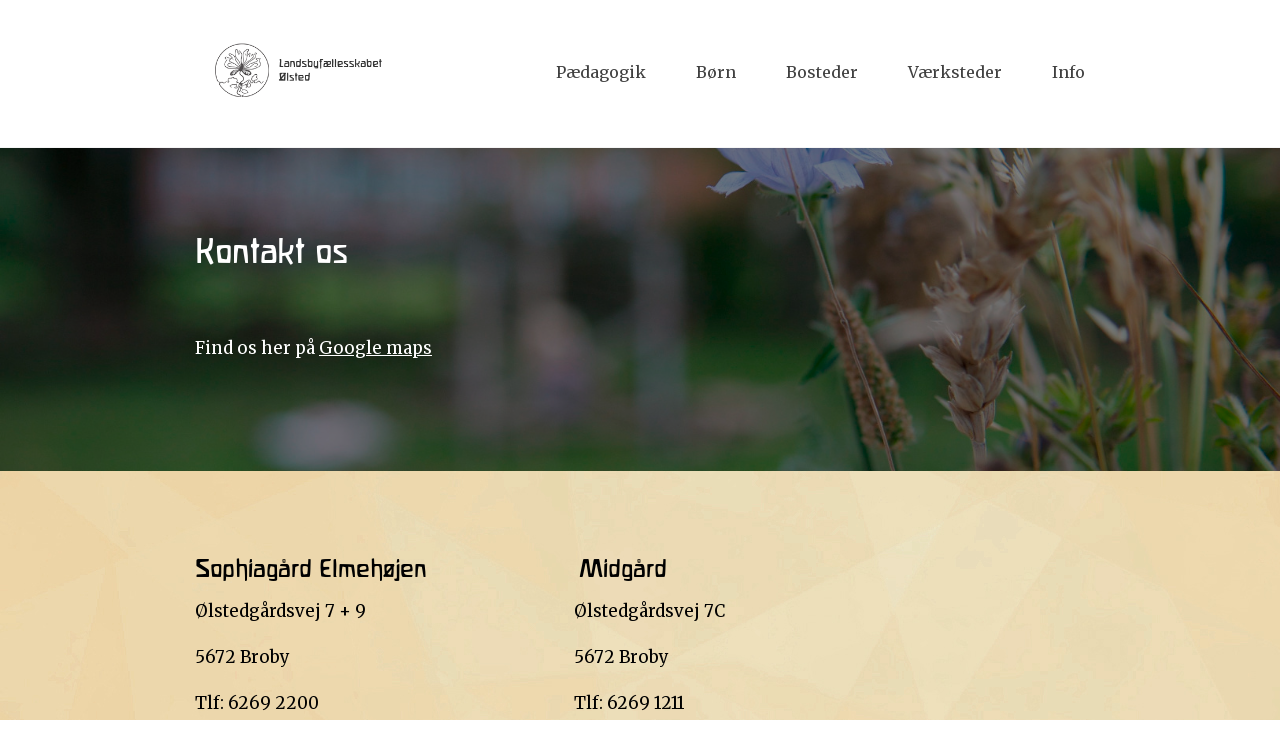

--- FILE ---
content_type: text/html; charset=utf-8
request_url: http://www.lf-oelsted.dk/info/kontakt/
body_size: 4257
content:

<!doctype html>
<!--[if lt IE 7]> <html class="no-js ie6 oldie" lang="da-DK"> <![endif]-->
<!--[if IE 7]>    <html class="no-js ie7 oldie" lang="da-DK"> <![endif]-->
<!--[if IE 8]>    <html class="no-js ie8 oldie" lang="da-DK"> <![endif]-->
<!--[if gt IE 8]><!--> <html class="no-js" lang="da-DK"> <!--<![endif]-->
<head>


        <title>Kontakt os i dag og h&#248;r mere om Landsbyf&#230;llesskabet &#216;lsted</title>

    <meta charset="utf-8">
    <meta http-equiv="X-UA-Compatible" content="IE=edge,chrome=1">
    <meta name="viewport" content="width=device-width, initial-scale=1.0, maximum-scale=1.0, user-scalable=no">

	<link rel="canonical" href="http://www.lf-oelsted.dk/info/kontakt/" />		
		

        <meta name="description" content="Landsbyf&#230;llesskabet &#216;lsted best&#229;r af en specialskole og to bo-enheder for udviklingsh&#230;mmede unge og voksne, med tilknyttede v&#230;rksteder .
Vores grundlag hviler p&#229; Rudolf Steiners impulser og l&#230;ren om mennesket - antroposofien.">

    <meta name="author" content="Sophiag&#229;rd Elmeh&#248;jen">
	<meta name="robots" content="NOODP">
    <link href='http://fonts.googleapis.com/css?family=Merriweather:400,700,300,900' rel='stylesheet' type='text/css'>
    <link href='http://fonts.googleapis.com/css?family=Lato:300,400,700,900' rel='stylesheet' type='text/css'>
    <link rel="stylesheet" href="https://cdnjs.cloudflare.com/ajax/libs/fancybox/2.1.5/jquery.fancybox.min.css">
    <link rel="stylesheet" href="/css/style.css" />


    <!--[if lt IE 9]>
    <script src="http://cdnjs.cloudflare.com/ajax/libs/modernizr/2.7.1/modernizr.min.js"></script>
    <![endif]-->

		<script type="application/ld+json">
{
  "@context": "https://schema.org",
  "@type": "LocalBusiness",
  "name": "Den Selvejende Institution Sophiagård Elmehøjen",
  "image": "http://lf-oelsted.dk/media/1042/nyt-logo2.png",
  "@id": "",
  "url": "http://lf-oelsted.dk/",
  "telephone": "+45 6269 2200",
  "email": "kontor@sophiagaard.dk",
  "address": {
    "@type": "PostalAddress",
    "streetAddress": "Ølstedgårdsvej 9",
    "addressLocality": "Broby",
    "postalCode": "5672",
    "addressCountry": "DK"
  },
  "geo": {
    "@type": "GeoCoordinates",
    "latitude": 55.24775400000001,
    "longitude": 10.309785000000034
  } 
}
</script>
		

<script>
  (function(i,s,o,g,r,a,m){i['GoogleAnalyticsObject']=r;i[r]=i[r]||function(){
  (i[r].q=i[r].q||[]).push(arguments)},i[r].l=1*new Date();a=s.createElement(o),
  m=s.getElementsByTagName(o)[0];a.async=1;a.src=g;m.parentNode.insertBefore(a,m)
  })(window,document,'script','https://www.google-analytics.com/analytics.js','ga');

  ga('create', 'UA-88645478-1', 'auto');
  ga('send', 'pageview');

</script>
	
		
    </head>
<body>

<header>

	<div class="container">
		<div class="row">

            <div class="col-xs-8 col-sm-12 col-md-4">
				<a style="display: block;" href="/">
					<div class="brand" alt="Botilbud og bosted for udviklingshæmmede på Fyn" style="background-image:url('/media/1042/nyt-logo2.png');">
					</div>
				</a>
			</div>

			<div class="col-sm-12 col-md-8">
				<nav>


    <ul class="level-2">            
        
                <li class="has-child">
                    	<span><a href="#">P&#230;dagogik</a></span>
        <ul class="sublevel level-3">
                <li>
                    <a href="/paedagogik/paedagogisk-metode/">P&#230;dagogisk metode</a>
                    
                    
                </li>
                <li>
                    <a href="/paedagogik/barnets-udvikling/">Barnets udvikling</a>
                    
                    
                </li>
                <li>
                    <a href="/paedagogik/helsepaedagogik-og-socialterapi/">Helsep&#230;dagogik og socialterapi</a>
                    
                    
                </li>
                <li>
                    <a href="/paedagogik/&#229;rstiderne/">&#197;rstiderne</a>
                    
                    
                </li>
                <li>
                    <a href="/paedagogik/kunst-og-terapi/">Kunst og terapi</a>
                    
                    
                </li>
                <li>
                    <a href="/paedagogik/kulturugen/">Kulturugen</a>
                    
                    
                </li>
        </ul>
                </li>
                <li class="has-child">
                    	<span><a href="#">B&#248;rn</a></span>
        <ul class="sublevel level-3">
                <li>
                    <a href="/boern/specialklasserne/">Specialklasserne</a>
                    
                    
                </li>
        </ul>
                </li>
                <li class="has-child">
                    	<span><a href="#">Bosteder</a></span>
        <ul class="sublevel level-3">
                <li>
                    <a href="/bosteder/midgaard/">Midg&#229;rd</a>
                    
                    
                </li>
                <li>
                    <a href="/bosteder/sophiagaard-elmehoejen/">Sophiag&#229;rd Elmeh&#248;jen</a>
                    
                    
                </li>
                <li>
                    <a href="/bosteder/stu/">STU</a>
                    
                    
                </li>
                <li>
                    <a href="/bosteder/naar-vi-har-fri/">N&#229;r vi har fri...</a>
                    
                    
                </li>
                <li>
                    <a href="/bosteder/teater-og-koncerter/">Teater og koncerter</a>
                    
                    
                </li>
                <li>
                    <a href="/bosteder/ferie/">Ferie</a>
                    
                    
                </li>
        </ul>
                </li>
                <li class="has-child">
                    	<span><a href="#">V&#230;rksteder</a></span>
        <ul class="sublevel level-3">
                <li>
                    <a href="/vaerksteder/paedagogiske-tanker-bag-vaerkstederne/">P&#230;dagogiske tanker bag v&#230;rkstederne</a>
                    
                    
                </li>
                <li>
                    <a href="/vaerksteder/landbrug-og-mosteri/">Landbrug og mosteri</a>
                    
                    
                </li>
                <li>
                    <a href="/vaerksteder/bageri/">Bageri</a>
                    
                    
                </li>
                <li>
                    <a href="/vaerksteder/koekken/">K&#248;kken</a>
                    
                    
                </li>
                <li>
                    <a href="/vaerksteder/filt-og-vaeveri/">Filt og v&#230;veri</a>
                    
                    
                </li>
                <li>
                    <a href="/vaerksteder/lysedypperi/">Lysedypperi</a>
                    
                    
                </li>
                <li>
                    <a href="/vaerksteder/servicevaerksted/">Servicev&#230;rksted</a>
                    
                    
                </li>
        </ul>
                </li>
                <li class="has-child selected">
                    	<span><a href="#">Info</a></span>
        <ul class="sublevel level-3">
                <li>
                    <a href="/info/kontakt/">Kontakt</a>
                    
                    
                </li>
                <li>
                    <a href="/info/foraeldresamarbejde-for-bostederne/">For&#230;ldresamarbejde for bostederne</a>
                    
                    
                </li>
                <li>
                    <a href="/info/organisation/">Organisation</a>
                    
                    
                </li>
                <li>
                    <a href="/info/priser/">Priser</a>
                    
                    
                </li>
                <li>
                    <a href="/info/historie/">Historie</a>
                    
                    
                </li>
                <li>
                    <a href="/info/yggdrasil-og-julebasar/">Yggdrasil og julebasar</a>
                    
                    
                </li>
                <li>
                    <a href="/info/sociale-medier/">Sociale medier</a>
                    
                    
                </li>
                <li>
                    <a href="/info/databeskyttelsespolitik/">Databeskyttelsespolitik</a>
                    
                    
                </li>
        </ul>
                </li>
    </ul>


				</nav>
			</div>

		</div>
	</div>

	<div id="toggle" class="toggle">
		<a href="#" class="cross"><span></span></a>
	</div>

</header>



<div class="content">
    


    <section class="umb-grid">
                <div class="grid-section">
    <div style='background-image:url(/media/1062/dsc_3079.jpg); position: center left; background-size: cover; background-repeat: no-repeat;' class='field image' class="field">
        <div class='container'>
        <div class="row clearfix">
            <div class="col-md-12 column">
                <div >
                            
    
<h1>Kontakt os</h1>
<p> </p>
<p>Find os her på <a href="https://www.google.dk/maps/place/5672+%C3%98lsted/@55.2467728,10.3036659,19z/data=!4m2!3m1!1s0x464cd816558f5497:0xa00afcc1d51ef40" target="_blank">Google maps</a></p>


                </div>
            </div>        </div>
        </div>
    </div>
    <div class='field yellow' class="field">
        <div class='container'>
        <div class="row clearfix">
            <div class="col-md-4 column">
                <div >
                            
    
<h2>Sophiagård Elmehøjen</h2>
<p>Ølstedgårdsvej 7 + 9</p>
<p>5672 Broby</p>
<p>Tlf: 6269 2200</p>
<p>Forstander: Anja Grage</p>
<p>Mail: <a href="mailto:kontor@sophiagaard.dk" target="_blank">kontor@sophiagaard.dk</a></p>
<p><span>CVR nr. 20783397</span></p>


                </div>
            </div>            <div class="col-md-8 column">
                <div >
                            
    
<h2>           Midgård</h2>
<p>                  Ølstedgårdsvej 7C</p>
<p>                  5672 Broby</p>
<p>                  Tlf: 6269 1211</p>
<p>                  Forstander: Malin Puhst</p>
<p>                  Mail: <a href="mailto:kontor@midgaardfyn.dk" target="_blank">kontor@midgaardfyn.dk</a></p>
<p><span>                  CVR nr. 27306861</span></p>


                </div>
            </div>        </div>
        </div>
    </div>
    <div class='field yellow' class="field">
        <div class='container'>
        <div class="row clearfix">
            <div class="col-md-4 column">
                <div >
                            
    
<h2>Specialklasserne</h2>
<p>Ølstedgårdsvej 4A</p>
<p>5672 Broby<br /><br />Tlf: 2137 8972 (ml. kl. 9-12)<br /><br />Afdelingsleder: Mette Skytt</p>
<p>Mail: <a href="mailto:info@specialklasserne.dk">info@specialklasserne.dk</a></p>
<p><span>CVR nr. 30225317</span></p>


                </div>
            </div>            <div class="col-md-8 column">
                <div >
                </div>
            </div>        </div>
        </div>
    </div>
                </div>
    </section>



</div>


<footer class="field">

	<div class="container">
		<div class="row">


<div class="flex flex-wrap">

        <div class="footer-navigation-item">
                <strong>P&#230;dagogik</strong>
        <ul>
                <li>
                    <a href="/paedagogik/paedagogisk-metode/">P&#230;dagogisk metode</a>
                </li>
                <li>
                    <a href="/paedagogik/barnets-udvikling/">Barnets udvikling</a>
                </li>
                <li>
                    <a href="/paedagogik/helsepaedagogik-og-socialterapi/">Helsep&#230;dagogik og socialterapi</a>
                </li>
                <li>
                    <a href="/paedagogik/&#229;rstiderne/">&#197;rstiderne</a>
                </li>
                <li>
                    <a href="/paedagogik/kunst-og-terapi/">Kunst og terapi</a>
                </li>
                <li>
                    <a href="/paedagogik/kulturugen/">Kulturugen</a>
                </li>
        </ul>
        </div>
        <div class="footer-navigation-item">
                <strong>B&#248;rn</strong>
        <ul>
                <li>
                    <a href="/boern/specialklasserne/">Specialklasserne</a>
                </li>
        </ul>
        </div>
        <div class="footer-navigation-item">
                <strong>Bosteder</strong>
        <ul>
                <li>
                    <a href="/bosteder/midgaard/">Midg&#229;rd</a>
                </li>
                <li>
                    <a href="/bosteder/sophiagaard-elmehoejen/">Sophiag&#229;rd Elmeh&#248;jen</a>
                </li>
                <li>
                    <a href="/bosteder/stu/">STU</a>
                </li>
                <li>
                    <a href="/bosteder/naar-vi-har-fri/">N&#229;r vi har fri...</a>
                </li>
                <li>
                    <a href="/bosteder/teater-og-koncerter/">Teater og koncerter</a>
                </li>
                <li>
                    <a href="/bosteder/ferie/">Ferie</a>
                </li>
        </ul>
        </div>
        <div class="footer-navigation-item">
                <strong>V&#230;rksteder</strong>
        <ul>
                <li>
                    <a href="/vaerksteder/paedagogiske-tanker-bag-vaerkstederne/">P&#230;dagogiske tanker bag v&#230;rkstederne</a>
                </li>
                <li>
                    <a href="/vaerksteder/landbrug-og-mosteri/">Landbrug og mosteri</a>
                </li>
                <li>
                    <a href="/vaerksteder/bageri/">Bageri</a>
                </li>
                <li>
                    <a href="/vaerksteder/koekken/">K&#248;kken</a>
                </li>
                <li>
                    <a href="/vaerksteder/filt-og-vaeveri/">Filt og v&#230;veri</a>
                </li>
                <li>
                    <a href="/vaerksteder/lysedypperi/">Lysedypperi</a>
                </li>
                <li>
                    <a href="/vaerksteder/servicevaerksted/">Servicev&#230;rksted</a>
                </li>
        </ul>
        </div>
        <div class="footer-navigation-item">
                <strong>Info</strong>
        <ul>
                <li>
                    <a href="/info/kontakt/">Kontakt</a>
                </li>
                <li>
                    <a href="/info/foraeldresamarbejde-for-bostederne/">For&#230;ldresamarbejde for bostederne</a>
                </li>
                <li>
                    <a href="/info/organisation/">Organisation</a>
                </li>
                <li>
                    <a href="/info/priser/">Priser</a>
                </li>
                <li>
                    <a href="/info/historie/">Historie</a>
                </li>
                <li>
                    <a href="/info/yggdrasil-og-julebasar/">Yggdrasil og julebasar</a>
                </li>
                <li>
                    <a href="/info/sociale-medier/">Sociale medier</a>
                </li>
                <li>
                    <a href="/info/databeskyttelsespolitik/">Databeskyttelsespolitik</a>
                </li>
        </ul>
        </div>

</div>


		</div>
	</div>

</footer>


<script src="http://ajax.googleapis.com/ajax/libs/jquery/1.7/jquery.min.js"></script>
<script src="https://cdnjs.cloudflare.com/ajax/libs/fancybox/2.1.5/jquery.fancybox.pack.js"></script>

<script src="/js/app.js"></script>

<script type="text/javascript">
    $(document).ready(function() {
        $(".various").fancybox({
            padding     : 0,
            width	    : 1024,
            openEffect  : 'none',
            closeEffect : 'none',
        });
    });
</script>

</body>
</html>

--- FILE ---
content_type: text/css
request_url: http://www.lf-oelsted.dk/css/style.css
body_size: 8034
content:
abbr,address,article,aside,audio,b,blockquote,body,canvas,caption,cite,code,dd,del,details,dfn,div,dl,dt,em,fieldset,figcaption,figure,footer,form,h1,h2,h3,h4,h5,h6,header,hgroup,html,i,iframe,img,ins,kbd,label,legend,li,mark,menu,nav,object,ol,p,pre,q,samp,section,small,span,strong,sub,summary,sup,table,tbody,td,tfoot,th,thead,time,tr,ul,var,video{margin:0;padding:0;outline:0;border:0;background:transparent;vertical-align:baseline;font-size:100%}body{line-height:1}article,aside,details,figcaption,figure,footer,header,hgroup,menu,nav,section{display:block}nav ul{list-style:none}blockquote,q{quotes:none}blockquote:after,blockquote:before,q:after,q:before{content:'';content:none}a{margin:0;padding:0;background:transparent;vertical-align:baseline;font-size:100%}ins{text-decoration:none}ins,mark{background-color:#ff9;color:#000}mark{font-weight:700;font-style:italic}del{text-decoration:line-through}abbr[title],dfn[title]{border-bottom:1px dotted;cursor:help}table{border-spacing:0;border-collapse:collapse}hr{display:block;margin:1em 0;padding:0;height:1px;border:0;border-top:1px solid #ccc}input,select{vertical-align:middle}html{-webkit-font-smoothing:antialiased;-moz-osx-font-smoothing:grayscale}*,:after,:before{box-sizing:border-box}.container{max-width:960px;margin:0 auto;padding:0 20px}.row{margin:20px -15px}.row:after,.row:before{content:" ";display:table}.row:after{clear:both}.col-lg-1,.col-lg-2,.col-lg-3,.col-lg-4,.col-lg-5,.col-lg-6,.col-lg-7,.col-lg-8,.col-lg-9,.col-lg-10,.col-lg-11,.col-lg-12,.col-md-1,.col-md-2,.col-md-3,.col-md-4,.col-md-5,.col-md-6,.col-md-7,.col-md-8,.col-md-9,.col-md-10,.col-md-11,.col-md-12,.col-sm-1,.col-sm-2,.col-sm-3,.col-sm-4,.col-sm-5,.col-sm-6,.col-sm-7,.col-sm-8,.col-sm-9,.col-sm-10,.col-sm-11,.col-sm-12,.col-xs-1,.col-xs-2,.col-xs-3,.col-xs-4,.col-xs-5,.col-xs-6,.col-xs-7,.col-xs-8,.col-xs-9,.col-xs-10,.col-xs-11,.col-xs-12{position:relative;min-height:1px;padding-left:15px;padding-right:15px}.col-xs-1,.col-xs-2,.col-xs-3,.col-xs-4,.col-xs-5,.col-xs-6,.col-xs-7,.col-xs-8,.col-xs-9,.col-xs-10,.col-xs-11,.col-xs-12{float:left}.col-xs-12{width:100%}.col-xs-11{width:91.66666666666666%}.col-xs-10{width:83.33333333333334%}.col-xs-9{width:75%}.col-xs-8{width:66.66666666666666%}.col-xs-7{width:58.333333333333336%}.col-xs-6{width:50%}.col-xs-5{width:41.66666666666667%}.col-xs-4{width:33.33333333333333%}.col-xs-3{width:25%}.col-xs-2{width:16.666666666666664%}.col-xs-1{width:8.333333333333332%}.col-xs-pull-12{right:100%}.col-xs-pull-11{right:91.66666666666666%}.col-xs-pull-10{right:83.33333333333334%}.col-xs-pull-9{right:75%}.col-xs-pull-8{right:66.66666666666666%}.col-xs-pull-7{right:58.333333333333336%}.col-xs-pull-6{right:50%}.col-xs-pull-5{right:41.66666666666667%}.col-xs-pull-4{right:33.33333333333333%}.col-xs-pull-3{right:25%}.col-xs-pull-2{right:16.666666666666664%}.col-xs-pull-1{right:8.333333333333332%}.col-xs-pull-0{right:0}.col-xs-push-12{left:100%}.col-xs-push-11{left:91.66666666666666%}.col-xs-push-10{left:83.33333333333334%}.col-xs-push-9{left:75%}.col-xs-push-8{left:66.66666666666666%}.col-xs-push-7{left:58.333333333333336%}.col-xs-push-6{left:50%}.col-xs-push-5{left:41.66666666666667%}.col-xs-push-4{left:33.33333333333333%}.col-xs-push-3{left:25%}.col-xs-push-2{left:16.666666666666664%}.col-xs-push-1{left:8.333333333333332%}.col-xs-push-0{left:0}.col-xs-offset-12{margin-left:100%}.col-xs-offset-11{margin-left:91.66666666666666%}.col-xs-offset-10{margin-left:83.33333333333334%}.col-xs-offset-9{margin-left:75%}.col-xs-offset-8{margin-left:66.66666666666666%}.col-xs-offset-7{margin-left:58.333333333333336%}.col-xs-offset-6{margin-left:50%}.col-xs-offset-5{margin-left:41.66666666666667%}.col-xs-offset-4{margin-left:33.33333333333333%}.col-xs-offset-3{margin-left:25%}.col-xs-offset-2{margin-left:16.666666666666664%}.col-xs-offset-1{margin-left:8.333333333333332%}.col-xs-offset-0{margin-left:0}@media (min-width:768px){.col-sm-1,.col-sm-2,.col-sm-3,.col-sm-4,.col-sm-5,.col-sm-6,.col-sm-7,.col-sm-8,.col-sm-9,.col-sm-10,.col-sm-11,.col-sm-12{float:left}.col-sm-12{width:100%}.col-sm-11{width:91.66666666666666%}.col-sm-10{width:83.33333333333334%}.col-sm-9{width:75%}.col-sm-8{width:66.66666666666666%}.col-sm-7{width:58.333333333333336%}.col-sm-6{width:50%}.col-sm-5{width:41.66666666666667%}.col-sm-4{width:33.33333333333333%}.col-sm-3{width:25%}.col-sm-2{width:16.666666666666664%}.col-sm-1{width:8.333333333333332%}.col-sm-pull-12{right:100%}.col-sm-pull-11{right:91.66666666666666%}.col-sm-pull-10{right:83.33333333333334%}.col-sm-pull-9{right:75%}.col-sm-pull-8{right:66.66666666666666%}.col-sm-pull-7{right:58.333333333333336%}.col-sm-pull-6{right:50%}.col-sm-pull-5{right:41.66666666666667%}.col-sm-pull-4{right:33.33333333333333%}.col-sm-pull-3{right:25%}.col-sm-pull-2{right:16.666666666666664%}.col-sm-pull-1{right:8.333333333333332%}.col-sm-pull-0{right:0}.col-sm-push-12{left:100%}.col-sm-push-11{left:91.66666666666666%}.col-sm-push-10{left:83.33333333333334%}.col-sm-push-9{left:75%}.col-sm-push-8{left:66.66666666666666%}.col-sm-push-7{left:58.333333333333336%}.col-sm-push-6{left:50%}.col-sm-push-5{left:41.66666666666667%}.col-sm-push-4{left:33.33333333333333%}.col-sm-push-3{left:25%}.col-sm-push-2{left:16.666666666666664%}.col-sm-push-1{left:8.333333333333332%}.col-sm-push-0{left:0}.col-sm-offset-12{margin-left:100%}.col-sm-offset-11{margin-left:91.66666666666666%}.col-sm-offset-10{margin-left:83.33333333333334%}.col-sm-offset-9{margin-left:75%}.col-sm-offset-8{margin-left:66.66666666666666%}.col-sm-offset-7{margin-left:58.333333333333336%}.col-sm-offset-6{margin-left:50%}.col-sm-offset-5{margin-left:41.66666666666667%}.col-sm-offset-4{margin-left:33.33333333333333%}.col-sm-offset-3{margin-left:25%}.col-sm-offset-2{margin-left:16.666666666666664%}.col-sm-offset-1{margin-left:8.333333333333332%}.col-sm-offset-0{margin-left:0}}@media (min-width:992px){.col-md-1,.col-md-2,.col-md-3,.col-md-4,.col-md-5,.col-md-6,.col-md-7,.col-md-8,.col-md-9,.col-md-10,.col-md-11,.col-md-12{float:left}.col-md-12{width:100%}.col-md-11{width:91.66666666666666%}.col-md-10{width:83.33333333333334%}.col-md-9{width:75%}.col-md-8{width:66.66666666666666%}.col-md-7{width:58.333333333333336%}.col-md-6{width:50%}.col-md-5{width:41.66666666666667%}.col-md-4{width:33.33333333333333%}.col-md-3{width:25%}.col-md-2{width:16.666666666666664%}.col-md-1{width:8.333333333333332%}.col-md-pull-12{right:100%}.col-md-pull-11{right:91.66666666666666%}.col-md-pull-10{right:83.33333333333334%}.col-md-pull-9{right:75%}.col-md-pull-8{right:66.66666666666666%}.col-md-pull-7{right:58.333333333333336%}.col-md-pull-6{right:50%}.col-md-pull-5{right:41.66666666666667%}.col-md-pull-4{right:33.33333333333333%}.col-md-pull-3{right:25%}.col-md-pull-2{right:16.666666666666664%}.col-md-pull-1{right:8.333333333333332%}.col-md-pull-0{right:0}.col-md-push-12{left:100%}.col-md-push-11{left:91.66666666666666%}.col-md-push-10{left:83.33333333333334%}.col-md-push-9{left:75%}.col-md-push-8{left:66.66666666666666%}.col-md-push-7{left:58.333333333333336%}.col-md-push-6{left:50%}.col-md-push-5{left:41.66666666666667%}.col-md-push-4{left:33.33333333333333%}.col-md-push-3{left:25%}.col-md-push-2{left:16.666666666666664%}.col-md-push-1{left:8.333333333333332%}.col-md-push-0{left:0}.col-md-offset-12{margin-left:100%}.col-md-offset-11{margin-left:91.66666666666666%}.col-md-offset-10{margin-left:83.33333333333334%}.col-md-offset-9{margin-left:75%}.col-md-offset-8{margin-left:66.66666666666666%}.col-md-offset-7{margin-left:58.333333333333336%}.col-md-offset-6{margin-left:50%}.col-md-offset-5{margin-left:41.66666666666667%}.col-md-offset-4{margin-left:33.33333333333333%}.col-md-offset-3{margin-left:25%}.col-md-offset-2{margin-left:16.666666666666664%}.col-md-offset-1{margin-left:8.333333333333332%}.col-md-offset-0{margin-left:0}}@media (min-width:1200px){.col-lg-1,.col-lg-2,.col-lg-3,.col-lg-4,.col-lg-5,.col-lg-6,.col-lg-7,.col-lg-8,.col-lg-9,.col-lg-10,.col-lg-11,.col-lg-12{float:left}.col-lg-12{width:100%}.col-lg-11{width:91.66666666666666%}.col-lg-10{width:83.33333333333334%}.col-lg-9{width:75%}.col-lg-8{width:66.66666666666666%}.col-lg-7{width:58.333333333333336%}.col-lg-6{width:50%}.col-lg-5{width:41.66666666666667%}.col-lg-4{width:33.33333333333333%}.col-lg-3{width:25%}.col-lg-2{width:16.666666666666664%}.col-lg-1{width:8.333333333333332%}.col-lg-pull-12{right:100%}.col-lg-pull-11{right:91.66666666666666%}.col-lg-pull-10{right:83.33333333333334%}.col-lg-pull-9{right:75%}.col-lg-pull-8{right:66.66666666666666%}.col-lg-pull-7{right:58.333333333333336%}.col-lg-pull-6{right:50%}.col-lg-pull-5{right:41.66666666666667%}.col-lg-pull-4{right:33.33333333333333%}.col-lg-pull-3{right:25%}.col-lg-pull-2{right:16.666666666666664%}.col-lg-pull-1{right:8.333333333333332%}.col-lg-pull-0{right:0}.col-lg-push-12{left:100%}.col-lg-push-11{left:91.66666666666666%}.col-lg-push-10{left:83.33333333333334%}.col-lg-push-9{left:75%}.col-lg-push-8{left:66.66666666666666%}.col-lg-push-7{left:58.333333333333336%}.col-lg-push-6{left:50%}.col-lg-push-5{left:41.66666666666667%}.col-lg-push-4{left:33.33333333333333%}.col-lg-push-3{left:25%}.col-lg-push-2{left:16.666666666666664%}.col-lg-push-1{left:8.333333333333332%}.col-lg-push-0{left:0}.col-lg-offset-12{margin-left:100%}.col-lg-offset-11{margin-left:91.66666666666666%}.col-lg-offset-10{margin-left:83.33333333333334%}.col-lg-offset-9{margin-left:75%}.col-lg-offset-8{margin-left:66.66666666666666%}.col-lg-offset-7{margin-left:58.333333333333336%}.col-lg-offset-6{margin-left:50%}.col-lg-offset-5{margin-left:41.66666666666667%}.col-lg-offset-4{margin-left:33.33333333333333%}.col-lg-offset-3{margin-left:25%}.col-lg-offset-2{margin-left:16.666666666666664%}.col-lg-offset-1{margin-left:8.333333333333332%}.col-lg-offset-0{margin-left:0}}@-ms-viewport{width:device-width}.visible-xs,td.visible-xs,th.visible-xs,tr.visible-xs{display:none!important}@media (max-width:767px){.visible-xs{display:block!important}table.visible-xs{display:table}tr.visible-xs{display:table-row!important}td.visible-xs,th.visible-xs{display:table-cell!important}}@media (min-width:768px) and (max-width:991px){.visible-xs.visible-sm{display:block!important}table.visible-xs.visible-sm{display:table}tr.visible-xs.visible-sm{display:table-row!important}td.visible-xs.visible-sm,th.visible-xs.visible-sm{display:table-cell!important}}@media (min-width:992px) and (max-width:1199px){.visible-xs.visible-md{display:block!important}table.visible-xs.visible-md{display:table}tr.visible-xs.visible-md{display:table-row!important}td.visible-xs.visible-md,th.visible-xs.visible-md{display:table-cell!important}}@media (min-width:1200px){.visible-xs.visible-lg{display:block!important}table.visible-xs.visible-lg{display:table}tr.visible-xs.visible-lg{display:table-row!important}td.visible-xs.visible-lg,th.visible-xs.visible-lg{display:table-cell!important}}.visible-sm,td.visible-sm,th.visible-sm,tr.visible-sm{display:none!important}@media (max-width:767px){.visible-sm.visible-xs{display:block!important}table.visible-sm.visible-xs{display:table}tr.visible-sm.visible-xs{display:table-row!important}td.visible-sm.visible-xs,th.visible-sm.visible-xs{display:table-cell!important}}@media (min-width:768px) and (max-width:991px){.visible-sm{display:block!important}table.visible-sm{display:table}tr.visible-sm{display:table-row!important}td.visible-sm,th.visible-sm{display:table-cell!important}}@media (min-width:992px) and (max-width:1199px){.visible-sm.visible-md{display:block!important}table.visible-sm.visible-md{display:table}tr.visible-sm.visible-md{display:table-row!important}td.visible-sm.visible-md,th.visible-sm.visible-md{display:table-cell!important}}@media (min-width:1200px){.visible-sm.visible-lg{display:block!important}table.visible-sm.visible-lg{display:table}tr.visible-sm.visible-lg{display:table-row!important}td.visible-sm.visible-lg,th.visible-sm.visible-lg{display:table-cell!important}}.visible-md,td.visible-md,th.visible-md,tr.visible-md{display:none!important}@media (max-width:767px){.visible-md.visible-xs{display:block!important}table.visible-md.visible-xs{display:table}tr.visible-md.visible-xs{display:table-row!important}td.visible-md.visible-xs,th.visible-md.visible-xs{display:table-cell!important}}@media (min-width:768px) and (max-width:991px){.visible-md.visible-sm{display:block!important}table.visible-md.visible-sm{display:table}tr.visible-md.visible-sm{display:table-row!important}td.visible-md.visible-sm,th.visible-md.visible-sm{display:table-cell!important}}@media (min-width:992px) and (max-width:1199px){.visible-md{display:block!important}table.visible-md{display:table}tr.visible-md{display:table-row!important}td.visible-md,th.visible-md{display:table-cell!important}}@media (min-width:1200px){.visible-md.visible-lg{display:block!important}table.visible-md.visible-lg{display:table}tr.visible-md.visible-lg{display:table-row!important}td.visible-md.visible-lg,th.visible-md.visible-lg{display:table-cell!important}}.visible-lg,td.visible-lg,th.visible-lg,tr.visible-lg{display:none!important}@media (max-width:767px){.visible-lg.visible-xs{display:block!important}table.visible-lg.visible-xs{display:table}tr.visible-lg.visible-xs{display:table-row!important}td.visible-lg.visible-xs,th.visible-lg.visible-xs{display:table-cell!important}}@media (min-width:768px) and (max-width:991px){.visible-lg.visible-sm{display:block!important}table.visible-lg.visible-sm{display:table}tr.visible-lg.visible-sm{display:table-row!important}td.visible-lg.visible-sm,th.visible-lg.visible-sm{display:table-cell!important}}@media (min-width:992px) and (max-width:1199px){.visible-lg.visible-md{display:block!important}table.visible-lg.visible-md{display:table}tr.visible-lg.visible-md{display:table-row!important}td.visible-lg.visible-md,th.visible-lg.visible-md{display:table-cell!important}}@media (min-width:1200px){.visible-lg{display:block!important}table.visible-lg{display:table}tr.visible-lg{display:table-row!important}td.visible-lg,th.visible-lg{display:table-cell!important}}.hidden-xs{display:block!important}table.hidden-xs{display:table}tr.hidden-xs{display:table-row!important}td.hidden-xs,th.hidden-xs{display:table-cell!important}@media (max-width:767px){.hidden-xs,td.hidden-xs,th.hidden-xs,tr.hidden-xs{display:none!important}}@media (min-width:768px) and (max-width:991px){.hidden-xs.hidden-sm,td.hidden-xs.hidden-sm,th.hidden-xs.hidden-sm,tr.hidden-xs.hidden-sm{display:none!important}}@media (min-width:992px) and (max-width:1199px){.hidden-xs.hidden-md,td.hidden-xs.hidden-md,th.hidden-xs.hidden-md,tr.hidden-xs.hidden-md{display:none!important}}@media (min-width:1200px){.hidden-xs.hidden-lg,td.hidden-xs.hidden-lg,th.hidden-xs.hidden-lg,tr.hidden-xs.hidden-lg{display:none!important}}.hidden-sm{display:block!important}table.hidden-sm{display:table}tr.hidden-sm{display:table-row!important}td.hidden-sm,th.hidden-sm{display:table-cell!important}@media (max-width:767px){.hidden-sm.hidden-xs,td.hidden-sm.hidden-xs,th.hidden-sm.hidden-xs,tr.hidden-sm.hidden-xs{display:none!important}}@media (min-width:768px) and (max-width:991px){.hidden-sm,td.hidden-sm,th.hidden-sm,tr.hidden-sm{display:none!important}}@media (min-width:992px) and (max-width:1199px){.hidden-sm.hidden-md,td.hidden-sm.hidden-md,th.hidden-sm.hidden-md,tr.hidden-sm.hidden-md{display:none!important}}@media (min-width:1200px){.hidden-sm.hidden-lg,td.hidden-sm.hidden-lg,th.hidden-sm.hidden-lg,tr.hidden-sm.hidden-lg{display:none!important}}.hidden-md{display:block!important}table.hidden-md{display:table}tr.hidden-md{display:table-row!important}td.hidden-md,th.hidden-md{display:table-cell!important}@media (max-width:767px){.hidden-md.hidden-xs,td.hidden-md.hidden-xs,th.hidden-md.hidden-xs,tr.hidden-md.hidden-xs{display:none!important}}@media (min-width:768px) and (max-width:991px){.hidden-md.hidden-sm,td.hidden-md.hidden-sm,th.hidden-md.hidden-sm,tr.hidden-md.hidden-sm{display:none!important}}@media (min-width:992px) and (max-width:1199px){.hidden-md,td.hidden-md,th.hidden-md,tr.hidden-md{display:none!important}}@media (min-width:1200px){.hidden-md.hidden-lg,td.hidden-md.hidden-lg,th.hidden-md.hidden-lg,tr.hidden-md.hidden-lg{display:none!important}}.hidden-lg{display:block!important}table.hidden-lg{display:table}tr.hidden-lg{display:table-row!important}td.hidden-lg,th.hidden-lg{display:table-cell!important}@media (max-width:767px){.hidden-lg.hidden-xs,td.hidden-lg.hidden-xs,th.hidden-lg.hidden-xs,tr.hidden-lg.hidden-xs{display:none!important}}@media (min-width:768px) and (max-width:991px){.hidden-lg.hidden-sm,td.hidden-lg.hidden-sm,th.hidden-lg.hidden-sm,tr.hidden-lg.hidden-sm{display:none!important}}@media (min-width:992px) and (max-width:1199px){.hidden-lg.hidden-md,td.hidden-lg.hidden-md,th.hidden-lg.hidden-md,tr.hidden-lg.hidden-md{display:none!important}}@media (min-width:1200px){.hidden-lg,td.hidden-lg,th.hidden-lg,tr.hidden-lg{display:none!important}}.visible-print,td.visible-print,th.visible-print,tr.visible-print{display:none!important}@media print{.visible-print{display:block!important}table.visible-print{display:table}tr.visible-print{display:table-row!important}td.visible-print,th.visible-print{display:table-cell!important}.hidden-print,td.hidden-print,th.hidden-print,tr.hidden-print{display:none!important}}.center,.center img{display:block;margin:0 auto;text-align:center}.vcenter{display:inline-block;vertical-align:middle;float:none}@font-face{font-family:norwaldorfmedium_;src:url(../fonts/norwa1.eot);src:url(../fonts/norwa1.eot?#iefix) format("embedded-opentype"),url(../fonts/norwa1.woff2) format("woff2"),url(../fonts/norwa1.woff) format("woff"),url(../fonts/norwa1.ttf) format("truetype"),url(../fonts/norwa1.svg#norwaldorfmedium_) format("svg");font-weight:400;font-style:normal}body{font-family:Merriweather,serif;line-height:1.6;font-size:1.05rem}a,blockquote,h1,h2,li,p{font-weight:400}h1,h2{margin:0 0 10px;font-family:norwaldorfmedium_,serif}h1{font-size:2rem}h2{font-size:1.45rem}h3{font-size:1.3rem;font-weight:300}h4{font-size:1.1rem}p+*{margin-top:20px}a{color:#2b8ee0;text-decoration:none}blockquote{color:#2c2c2c;font-size:1.2rem}blockquote:after,blockquote:before{display:inline-block;padding:0 2px;font-size:1.4rem;content:'"'}body,html{width:100%;overflow-x:hidden}body{background:#fff;min-height:100%;min-width:100%}@media (max-width:992px){body{width:100vw;overflow-x:hidden}}header{background:#fff;padding:30px 0;position:relative}header .container{max-width:100%;padding:0}header .row{margin:0}@media (min-width:992px){header{padding:15px 0;border-bottom:1px solid #f5f5f5}header .container{max-width:960px;padding:0 20px}}.brand{opacity:.8;height:110px;width:100%;background-position:0;background-size:75%;background-repeat:no-repeat;display:inline-table}@media (min-width:768px) and (max-width:992px){.brand{min-height:90px;background-size:20%}}@media (min-width:992px){.brand{min-height:90px;background-size:66%;background-position:left 20px center;cursor:pointer;transition:opacity .15s ease-in-out}}#toggle{position:absolute;right:30px;top:50%;transform:translateY(-40%)}@media (min-width:992px){#toggle{display:none}}.toggle{position:relative;z-index:999;display:inline-block;width:30px;height:30px;cursor:pointer}.toggle .cross{transition-duration:0s;transition-delay:.1s}.toggle .cross span:after,.toggle .cross span:before{transition-property:margin,transform;transition-duration:.1s;transition-delay:.1s,0}.toggle .cross.open span{background-color:transparent}.toggle .cross.open span:before{margin-top:0;transform:rotate(45deg);transition-delay:0,.1s}.toggle .cross.open span:after{margin-top:0;transform:rotate(-45deg);transition-delay:0,.1s}.toggle span{margin:0 auto;position:relative;z-index:999;top:12px}.toggle span,.toggle span:after,.toggle span:before{width:25px;height:2px;background-color:#000;display:block}.toggle span:after,.toggle span:before{position:absolute;content:''}.toggle span:before{margin-top:-7px}.toggle span:after{margin-top:7px}nav{z-index:300;background:#fff;text-align:right;left:0;right:0;display:block;position:relative;transition:height .3s ease-in-out}@media (min-width:992px){nav{margin:0 auto;background:none;width:100%}}@media (max-width:992px){nav{transform:translateX(-100%);opacity:0;transition:transform .2s ease-in-out,opacity .2s ease-in-out;text-align:center;position:absolute;top:100px}}@media (min-width:768px) and (max-width:992px){nav{top:0!important}}@media (min-width:992px){nav .has-child:hover>.sublevel{display:block}}@media (max-width:992px){nav.open{opacity:1;transform:translateX(0)}}nav>ul{padding:20px;position:relative;display:-ms-flexbox;display:flex;-ms-flex-pack:end;justify-content:flex-end;-ms-flex-direction:column;flex-direction:column;width:100%}@media (min-width:992px){nav>ul{padding-right:0;width:auto;-ms-flex-direction:row;flex-direction:row}}@media (max-width:992px){nav>ul{margin:0}}nav>ul li{font-family:Merriweather,serif;position:relative}@media (min-width:992px){nav>ul li{float:left}}nav>ul li:after{content:"";clear:both;display:block}@media (min-width:992px){nav>ul li:last-child a{padding-right:0}}@media (max-width:992px){nav>ul li.active>a{color:#000;font-weight:700}}@media (max-width:992px){nav>ul li.active ul{transform:scale(1);height:120%}}@media (max-width:992px) and (max-width:992px){nav>ul li.active ul li a{color:#000;font-weight:500}}@media (max-width:992px) and (min-width:992px){nav>ul li.active ul li a{font-size:.7rem}}nav>ul li a{display:inline-block;padding:25px;font-size:20px;font-weight:500;color:rgba(0,0,0,.75)}@media (max-width:992px){nav>ul li a{padding:25px 25px 10px;color:rgba(0,0,0,.6)}}@media (min-width:992px){nav>ul li a{font-size:1rem}}nav>ul li a:hover{color:#000}nav li>ul{position:absolute}@media (max-width:992px){nav li>ul{transform:scale(0);position:relative;text-align:center;transition:all .3s ease-in-out;height:0;margin:0}}@media (min-width:992px){nav li>ul{left:15px;top:65px;display:none;white-space:normal;height:auto;text-align:left;background:#fff;border:1px solid #efefef;border-radius:3px;width:250px;box-shadow:0 10px 28px rgba(0,0,0,.12),0 5px 6px rgba(0,0,0,.07)}}@media (min-width:992px){nav li:last-child>ul{left:auto;right:0}}nav li>ul li{float:none;display:block;position:relative}nav li>ul li a{font-size:.9rem;padding:15px;font-weight:500;color:rgba(0,0,0,.8)}nav li>ul li a:hover{color:#000}@media (min-width:992px){nav li>ul li a{display:block;font-size:1rem;line-height:1.5;color:rgba(0,0,0,.67)}nav li>ul li a:hover{background:#f5f5f5}nav li>ul li a:active{background:#f2f2f2}}@media (min-width:992px){nav li>ul li:last-child a{margin-bottom:0}}nav li>ul>li>ul{left:100%;top:0;display:none}.top{position:relative}.top:after{content:"";position:absolute;top:0;width:100%;height:100%;background:hsla(0,0%,100%,.65)}.top h1{font-size:2rem;font-family:norwaldorfmedium_,serif;color:#6684a8}@media (min-width:992px){.top h1{font-size:3.5rem;margin-bottom:1.5rem}}.top h3{font-family:Merriweather,serif;opacity:.87;font-size:1rem;color:#000}@media (min-width:992px){.top h3{opacity:1;font-size:1.3rem}}.top a{font-size:1.2rem;font-weight:700;color:rgba(0,0,0,.7)!important}.top li{list-style:none}.top .content{position:relative;z-index:30}@media (min-width:992px){.top .content{padding:20px 0}}.top video{display:none}@media (min-width:992px){.top video{position:absolute;right:0;top:-295px;min-width:100%;min-height:180%;width:auto;height:auto;z-index:-100;-webkit-filter:blur(4px);filter:blur(4px);display:block}}.field{display:block;margin:0 auto;padding:50px 0;color:#000;background-size:cover;background-repeat:no-repeat;background-position:50%}@media (min-width:992px){.field+video{background:none}}.field a,.field a:active,.field a:visited{position:relative;display:inline-block;font-weight:400;text-decoration:underline;color:inherit}.field a:active:hover,.field a:hover,.field a:visited:hover{text-decoration:none}.field img{padding:20px 0;max-width:100%;height:auto}@media (min-width:768px){.field img{padding:0}}.field ul{margin-left:20px}.field li{padding:5px 0}@media (min-width:768px){.field{padding:80px 0}}.field.yellow{background:url(../images/media/bgyellow.jpg)}.field.blue{background:url(../images/media/bgblue.jpg)}.field.green{background:url(../images/media/bggreen.jpg)}.field.red{background:url(../images/media/bgred.jpg)}.field.carbon{background:#1c1c1e;color:#fff}.field.light,.field.white{background:#fff;color:#000}.field.light p,.field.white p{color:#464544}.field.light a,.field.white a{color:rgba(0,0,0,.8)}.field.light a:hover,.field.white a:hover{color:#000}.field.light+.white,.field.white+.white{border-top:1px solid #f5f5f5}.field.light{background:#f2f2f2;color:#000}.field.image,.field.image--light{overflow:hidden;position:relative;color:#fff}.field.image--light:after,.field.image:after{content:"";display:inline-block;position:absolute;top:0;height:100%;width:100%;background:rgba(0,0,0,.5)}.field.image--light .container,.field.image .container{position:relative;z-index:200}.field.image--light{color:#000}.field.image--light:after{background:hsla(0,0%,100%,.88);background:linear-gradient(90deg,hsla(0,0%,100%,.84) 10%,#fff 90%)}.field.full{padding:0}.field.full .container{max-width:100%;padding:0;margin:0}.field.full .container .row{margin:0}.field.full .container .row>div{padding:0}.field .row{margin:0}.field .row div[class^=col-]{margin-bottom:50px}@media (min-width:992px){.field .row div[class^=col-]{margin-bottom:30px}}.field.top .row div[class^=col-]{margin-bottom:0}@media (min-width:992px){.field.top .row div[class^=col-]{margin-bottom:0}}footer{text-align:center;background:#6684a8;color:#fff!important}@media (min-width:768px){footer{text-align:left}}footer.field ul{margin:15px auto 0}footer.field li{position:relative;display:block;padding:0;margin:0 0 15px;line-height:1}footer.field a{font-size:.9rem;line-height:1.5;text-decoration:none;opacity:.7}footer.field a:hover{text-decoration:underline;opacity:1}footer strong{font-weight:900;font-size:1.2rem}.footer-navigation-item{-ms-flex:0 0 100%;flex:0 0 100%;padding:0 15px 30px}@media (min-width:768px){.footer-navigation-item{-ms-flex:0 0 50%;flex:0 0 50%}}@media (min-width:992px){.footer-navigation-item{-ms-flex:0 0 25%;flex:0 0 25%}}.flex{display:-ms-flexbox;display:flex}.flex-wrap{-ms-flex-wrap:wrap;flex-wrap:wrap}.page header{margin-top:0;height:auto;padding:20px 0}.page .content{overflow:hidden;margin:0 auto;background:#fff;padding:40px 0}.page aside{width:100%}@media (min-width:768px){.page aside{width:22%;margin-right:3%;display:inline-block;float:left}}.page aside a:hover{text-decoration:underline}.page article{padding:20px 0}@media (min-width:768px){.page article{padding:0;width:75%;display:inline-block;float:left}}.page article h1{margin-bottom:10px;font-size:2.4rem;line-height:1.2}.page article h1+h2,.page article h1+h3,.page article h1+h4{color:#262626}@media (min-width:768px){.page article h1{margin-bottom:20px;font-size:2.8rem}}.page article h2,.page article h3,.page article h4,.page article h5{margin-bottom:2px}.page article p{color:#4d4d4d;line-height:1.5;margin-bottom:20px}.page article ol,.page article ul{color:#4d4d4d;margin:10px 0 0 20px}.page article ol li+li,.page article ul li+li{margin-top:5px}.page article img{margin:40px auto}.page article a:hover{text-decoration:underline}.page article iframe,.page article iframe+*{margin:40px 0 0}img{max-width:100%;height:auto}blockquote{padding:20px 0;border-bottom:1px solid #f5f5f5;margin-top:40px;margin-bottom:40px;line-height:1.5;border:3px solid #f5f5f5;padding:20px;text-align:center}*+ul{margin-bottom:30px}.equal{display:table;table-layout:fixed;z-index:200}.equal .vcenter{display:table-cell!important;vertical-align:middle}.box-test,.box-test--dark{position:relative;background-repeat:no-repeat;background-size:cover;background-position:50%;width:100%}.box-test--dark .content,.box-test .content{height:100%;width:100%;display:block}.box-test--dark .content img,.box-test .content img{max-width:100%;height:auto}.box-test--dark>.content>*,.box-test>.content>*{position:relative;z-index:999}.box-test--dark>div,.box-test>div{padding:20px}.box-test--dark:after,.box-test:after{top:0;right:0;bottom:0;left:0}.box-test--dark>.content>*{color:#fff!important}.box-test--dark>.content>p{opacity:.95}.box-test--dark>.content>a{color:#fff}.box-test--dark:after{position:absolute;content:"";background:rgba(0,0,0,.55);height:100%;width:100%;top:0;z-index:10}.align-left{float:left;margin:15px 15px 15px 0}@media (min-width:992px){.information .content{margin-bottom:15px;position:relative;min-height:190px}}@media (min-width:992px){.information .content a{position:absolute;bottom:0;font-weight:700;border-bottom-color:rgba(0,0,0,.1)}}.bosteder{position:relative}@media (min-width:992px){.bosteder div[class^=col-]{padding:0;margin-bottom:0!important}}.bosteder div[class^=col-]:nth-child(1){background-color:#fff}.bosteder div[class^=col-]:nth-child(2){background-color:#6381a6}.bosteder div[class^=col-]:nth-child(3){background-color:#59779c}.bosteder div[class^=col-]:nth-child(4){background-color:#4a6382}.bosteder div[class^=col-]:nth-child(5){background-color:#4f6b8c}.bosteder div[class^=col-]:hover:nth-child(1),.bosteder div[class^=col-]:hover:nth-child(2),.bosteder div[class^=col-]:hover:nth-child(3),.bosteder div[class^=col-]:hover:nth-child(4),.bosteder div[class^=col-]:hover:nth-child(5){background-color:#fff}.bosteder div[class^=col-]:hover .bg.small{color:#6684a8}.bosteder .content{line-height:1;padding:10px 0;color:#4f6b8c;border-bottom:none;transition:all 90ms ease-in-out}.bosteder .content h2{font-size:1.6rem;line-height:1;margin-bottom:8px;font-weight:bolder;font-family:norwaldorfmedium_,serif}.bosteder .content span{font-weight:700;margin-top:10px;display:block}@media (min-width:992px){.bosteder .content span{position:absolute;bottom:20px;left:50%;transform:translateX(-50%);transform:translate(-50%,-25px);opacity:0;transition:transform .14s ease}}.bosteder .content:hover{border-bottom:none}.bosteder .content:hover span{opacity:1;transform:translateX(-50%)}.bosteder .content a{color:#4f6b8c;border-bottom:none;margin-top:15px}@media (min-width:992px){.bosteder .content a{margin-top:8px}}.bosteder .content a:hover{border-bottom:none;color:#000}.bosteder .content.bg{line-height:1.5;font-size:1rem;padding:30px;color:#59779c;position:relative}.bosteder .content.bg a{font-size:.9rem}@media (min-width:992px){.bosteder .content.bg a{position:absolute;bottom:15px;font-size:1rem}}.bosteder .content.bg p{opacity:.95}.bosteder .content.bg.featured{background:hsla(0,0%,100%,.75)}@media (min-width:992px){.bosteder .content.bg.featured{height:550px}.bosteder .content.bg.featured .teaser{margin-top:50%;transform:translateY(-50%)}.bosteder .content.bg.featured h1{font-size:2rem;line-height:1.2;margin-bottom:20px}}@media (min-width:992px) and (min-width:992px){.bosteder .content.bg.featured h1{font-size:3.4rem}}@media (min-width:992px){.bosteder .content.bg.featured h3{font-size:1.1rem;line-height:1.5}}@media (min-width:992px) and (min-width:992px){.bosteder .content.bg.featured h3{font-size:1.5rem}}.bosteder .content.bg.small,.bosteder .content.bg.small a{color:#fff}@media (min-width:992px){.bosteder .content.bg.small{height:275px}}.arrangement h2{font-size:1.1rem;border-top:1px solid #fff;border-bottom:1px solid #fff;display:inline-block;padding:8px 2px;font-weight:400}.arrangement h3{font-size:1.22rem;margin:40px 0}@media (min-width:992px){.arrangement h3{font-size:1.5rem}}.arrangement a{font-size:.8rem}@media (min-width:992px){.arrangement a{font-size:.9rem}}div[role="content page"] .top{padding:40px 0}div[role="content page"] .top h1{font-size:2.3rem;margin-bottom:.5rem}div[role="content page"] .top hr{display:none}div[role="content page"] .top h3{font-size:1rem;font-weight:400}div[role="content page"] .top .content{padding:10px 0}div[role="content page"] .top.yellow{color:#876721}div[role="content page"] .top.yellow h1{color:#d0a23e}div[role="content page"] .top.yellow h3{color:#876721}div[role="content page"] .top.red{color:#8f3526}div[role="content page"] .top.red h1{color:#d05e4b}div[role="content page"] .top.red h3{color:#8f3526}div[role="content page"] .top.green{color:#327c84}div[role="content page"] .top.green h1{color:#5bb7c1}div[role="content page"] .top.green h3{color:#327c84}div[role="content page"] .top.blue{color:#4f6b8c}div[role="content page"] .top.blue h1{color:#6684a8}div[role="content page"] .top.blue h3{color:#4f6b8c}div[role="content page"] .top.field.image--light h1,div[role="content page"] .top.field.image--light h2,div[role="content page"] .top.field.image--light h3,div[role="content page"] .top.field.image--light p,div[role="content page"] .top.image h1,div[role="content page"] .top.image h2,div[role="content page"] .top.image h3,div[role="content page"] .top.image p{color:#fff}div[role="content page"] .top.field.image--light h3,div[role="content page"] .top.field.image--light p,div[role="content page"] .top.image h3,div[role="content page"] .top.image p{color:hsla(0,0%,100%,.8)}div[role="content page"] .top.field.image--light a,div[role="content page"] .top.image a{color:hsla(0,0%,100%,.8)!important}div[role="content page"] .top.field.image--light a:hover,div[role="content page"] .top.image a:hover{color:#fff!important}div[role="content page"] .field.page{padding:10px 0}.sidenav a,.sidenav a:hover{border-bottom:none;padding-bottom:0}@media (max-width:992px){.sidenav{text-align:center}}

--- FILE ---
content_type: application/javascript
request_url: http://www.lf-oelsted.dk/js/app.js
body_size: 781
content:
!function t(e,i,r){function n(c,a){if(!i[c]){if(!e[c]){var s="function"==typeof require&&require;if(!a&&s)return s(c,!0);if(o)return o(c,!0);var h=new Error("Cannot find module '"+c+"'");throw h.code="MODULE_NOT_FOUND",h}var u=i[c]={exports:{}};e[c][0].call(u.exports,function(t){var i=e[c][1][t];return n(i?i:t)},u,u.exports,t,e,i,r)}return i[c].exports}for(var o="function"==typeof require&&require,c=0;c<r.length;c++)n(r[c]);return n}({1:[function(t,e,i){var r=window.matchMedia("(min-width: 768px)");!function(t){var e=function(e){var i,r=0,n=0,o=new Array;t(e).each(function(){if(i=t(this),t(i).height("auto"),topPostion=i.position().top,n!=topPostion){for(currentDiv=0;currentDiv<o.length;currentDiv++)o[currentDiv].height(r);o.length=0,n=topPostion,r=i.height(),o.push(i)}else o.push(i),r=r<i.height()?i.height():r;for(currentDiv=0;currentDiv<o.length;currentDiv++)o[currentDiv].height(r)})};r.matches&&t(window).load(function(){e(".equal")}),t("#toggle").click(function(){t(".has-child").removeClass("active"),t("nav").toggleClass("open"),t(".cross").toggleClass("open")}),t(".has-child").click(function(){t(this).hasClass("active")?t(".has-child").removeClass("active"):(t(".has-child").removeClass("active"),t(this).toggleClass("active"))})}(jQuery)},{}]},{},[1]);

--- FILE ---
content_type: text/plain
request_url: https://www.google-analytics.com/j/collect?v=1&_v=j102&a=567364007&t=pageview&_s=1&dl=http%3A%2F%2Fwww.lf-oelsted.dk%2Finfo%2Fkontakt%2F&ul=en-us%40posix&dt=Kontakt%20os%20i%20dag%20og%20h%C3%B8r%20mere%20om%20Landsbyf%C3%A6llesskabet%20%C3%98lsted&sr=1280x720&vp=1280x720&_u=IEBAAEABAAAAACAAI~&jid=939700508&gjid=451745542&cid=1837138866.1764925656&tid=UA-88645478-1&_gid=532905981.1764925656&_r=1&_slc=1&z=1476269279
body_size: -450
content:
2,cG-YEW8ZBJ473